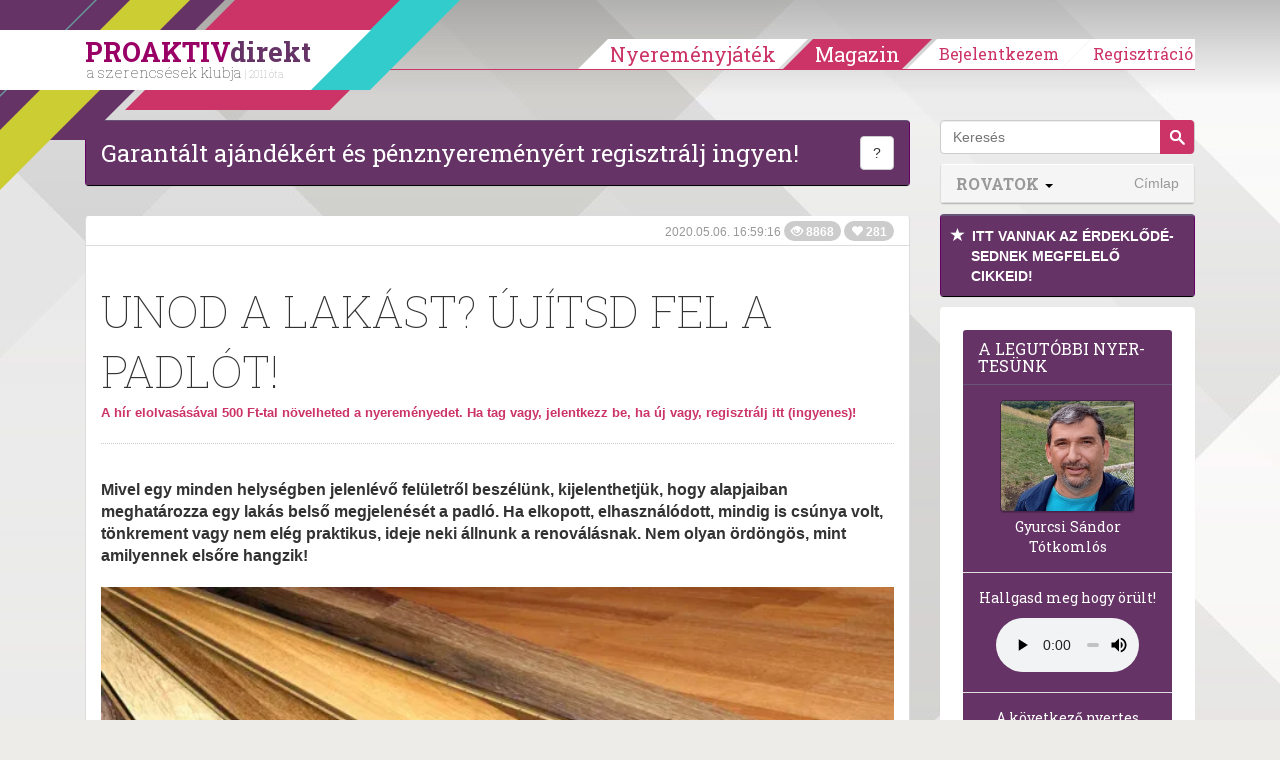

--- FILE ---
content_type: text/html; charset=UTF-8
request_url: https://proaktivdirekt.com/magazin/cikk/unod-a-lakast-ujitsd-fel-a-padlot
body_size: 17623
content:
<!DOCTYPE html>
<html xmlns="http://www.w3.org/1999/html" lang="hu">
<head prefix="og: http://ogp.me/ns# fb: http://ogp.me/ns/fb# website: http://ogp.me/ns/website#">
    <meta name="viewport" content="width=device-width, initial-scale=1.0" />
    
    <title>Unod a lakást? Újítsd fel a padlót! - PROAKTIVdirekt Életmód magazin és hírek</title>    <meta http-equiv="Content-Type" content="text/html; charset=utf-8" />
<meta http-equiv="Content-Language" content="hu" />
<meta http-equiv="pragma" content="no-cache" />
<meta http-equiv="Cache-Control" content="no-cache" />
<meta http-equiv="imagetoolbar" content="no" />
<meta name="robots" content="ALL" />
<meta name="title" content="Unod a lakást? Újítsd fel a padlót! - PROAKTIVdirekt Életmód magazin és hírek" />
<meta name="description" content="Mivel egy minden helységben jelenlévő felületről beszélünk, kijelenthetjük, hogy alapjaiban meghatározza egy lakás belső megjelenését a padló. Ha elkopott, elhasználódott, mindig is csúnya volt, tönkrement vagy nem elég praktikus, ideje neki állnunk a renoválásnak. Nem olyan ördöngös, mint amilyennek elsőre hangzik!" />
<meta name="keywords" content="Unod,a,lakást?,Újítsd,fel,a,padlót!" />
<meta name="google-site-verification" content="CIOm5ahCrClnbW5Rq5UcXX7xZgmaTt8mMggzHNiAAQQ" />
<meta name="p:domain_verify" content="f7f59d63824de9bc10a61628b8fdb65b" />
<meta property="og:title" content="Unod a lakást? Újítsd fel a padlót!" />
<meta property="og:site_name" content="PROAKTIVdirekt" />
<meta property="og:url" content="https://proaktivdirekt.com/magazin/cikk/unod-a-lakast-ujitsd-fel-a-padlot" />
<meta property="og:description" content="Mivel egy minden helységben jelenlévő felületről beszélünk, kijelenthetjük, hogy alapjaiban meghatározza egy lakás belső megjelenését a padló. Ha elkopott, elhasználódott, mindig is csúnya volt, tönkrement vagy nem elég praktikus, ideje neki állnunk a renoválásnak. Nem olyan ördöngös, mint amilyennek elsőre hangzik!" />
<meta property="og:type" content="article" />
<meta property="og:locale" content="hu_HU" />
<meta property="fb:app_id" content="150333625029204" />
<meta property="og:image" content="https://proaktivdirekt.com/adaptive/article_md/upload/images/magazine/laminalt-padlo.jpg" />
<meta property="og:image:width" content="643" />
<meta property="og:image:height" content="482" />
<meta name="DC.Title" content="PROAKTIVdirekt Életmód magazin és hírek" />
<meta name="DC.Creator" content="PROAKTIVdirekt" />
<meta name="DC.Description" content="Mivel egy minden helységben jelenlévő felületről beszélünk, kijelenthetjük, hogy alapjaiban meghatározza egy lakás belső megjelenését a padló. Ha elkopott, elhasználódott, mindig is csúnya volt, tönkrement vagy nem elég praktikus, ideje neki állnunk a renoválásnak. Nem olyan ördöngös, mint amilyennek elsőre hangzik!" />
<meta name="DC.Subject" content="Unod,a,lakást?,Újítsd,fel,a,padlót!" />
<meta name="DC.Type" content="Text" />
<meta name="DC.Language" content="hu-HU" />
<meta name="wot-verification" content="167d2f3dd5747547572b" />    
    <link rel="manifest" href="/manifest.json">
    <link rel="preload" href="/magazine/scripts/vendor/bootstrap-3.0.1/fonts/glyphicons-halflings-regular.eot" as="font" crossorigin="anonymous" />
    <link rel="preload" href="/magazine/scripts/vendor/bootstrap-3.0.1/fonts/glyphicons-halflings-regular.woff" as="font" crossorigin="anonymous" />
    <link rel="preload" href="/magazine/scripts/vendor/bootstrap-3.0.1/fonts/glyphicons-halflings-regular.ttf" as="font" crossorigin="anonymous" />
    <link rel="preload" href="/magazine/scripts/vendor/bootstrap-3.0.1/fonts/glyphicons-halflings-regular.svg" as="font" crossorigin="anonymous" />
        
            <script type="application/ld+json">
            {
              "@context": "http://schema.org",
              "@type": "Article",
              "headline": "Mivel egy minden helys\u00e9gben jelenl\u00e9v\u0151 fel\u00fcletr\u0151l besz\u00e9l\u00fcnk, kijelenthetj\u00fck, hogy alapjaiban meghat\u00e1rozza egy ",
              "image": [ "https://proaktivdirekt.com/adaptive/articleindex_md/upload/images/magazine/laminalt-padlo.jpg"],
               "mainEntityOfPage": {
                "@type": "WebPage",
                "@id": "https://google.com/article"
              },
              "datePublished": "2020-05-06 16:59:16",
              "dateModified": "2020-05-06 16:59:16",
              "author": {
                "@type": "Organization",
                "name": "ProaktivDirekt"
              },
               "publisher": {
                "@type": "Organization",
                "name": "ProaktivDirekt",
                "logo": {
                  "@type": "ImageObject",
                  "url": "https://proaktivdirekt.com/assets/site/img/logo-proaktivdirekt.png"
                }
              }
            }
            </script>
        
    <link href="/favicon.ico" rel="shortcut icon" type="image/png" />
<link href="//fonts.googleapis.com/css?family=Roboto+Slab:100,400,700&amp;subset=latin,latin-ext&amp;display=swap" media="screen" rel="stylesheet" type="text/css" />
<link href="/assets/css/style.min.css?v=1653774185" media="screen" rel="stylesheet" type="text/css" />
    <script>

        var consentManagement = {
            
            allowedGoogleAdsense: true,
            loadGoogleAdsense: false,
            loadedGoogleAdsense: false,
            
            allowedGoogleAdwordsRemarketing:  true,
            loadGoogleAdwordsRemarketing: false,
            loadedGoogleAdwordsRemarketing: false,
            
            // google tagmanager
            allowedTeletippGtag: true,
            loadTeletippGtag: false,
            loadedTeletippGtag: false,

            allowedGoogleAnalytics: true,
            loadGoogleAnalytics: false,
            loadedGoogleAnalytics: false,

            allowedGoogleApis: false,
            loadGoogleApis: false,
            loadedGoogleApis: false,

            allowedOneSignal: true,
            loadOneSignal: false,
            loadedOneSignal: false,

            allowedFacebook: true,
            loadFacebook: false,
            loadedFacebook: false,

            allowedAddToAny: true,
            loadAddToAny: false,
            loadedAddToAny: false,


            allowedAdverticum: false,
            loadAdverticum: false,
            loadedAdverticum: false,

            allowedAlexa: false,
            loadAlexa: false,
            loadedAlexa: false,

            allowedTaboola: true,
            loadTaboola: false,
            loadedTaboola: false,

            allowedHotjar: false,
            loadHotjar: false,
            loadedHotjar: false,

            allowed4youads: false,
            load4youads: false,
            loaded4youads: false
        }
        
        var consentLoadingDebug = true;

        function consentDebug(msg){
            if(consentLoadingDebug === true){
                console.log(msg);
            }
        }

        function addGoogleAdsConsent(){
            if(consentManagement.allowedGoogleAdsense === true && consentManagement.loadedGoogleAdsense === false){
                consentManagement.loadGoogleAdsense = true;
                consentManagement.loadedGoogleAdsense = true;
                
                consentDebug('loadedGoogleAdsense');

                injectJsFileToHead({
                    'async': true,
                    'data-ad-client': 'ca-pub-2677430027333464',
                    'src': 'https://pagead2.googlesyndication.com/pagead/js/adsbygoogle.js'
                });

                (window.adsbygoogle = window.adsbygoogle || []).push({
                    google_ad_client: "ca-pub-2677430027333464",
                    enable_page_level_ads: true,
                    google_full_width_responsive: true
                });
            }
        }

        function addGoogleAnalyticsConsent(){
            if(consentManagement.allowedGoogleAdwordsRemarketing === true && consentManagement.loadedGoogleAdwordsRemarketing === false){
                consentManagement.loadGoogleAdwordsRemarketing = true;
                consentManagement.loadedGoogleAdwordsRemarketing = true;

                consentDebug('loadedGoogleAdwordsRemarketing');

                appendJsFileToBody({
                    'async': true,
                    'src': '//www.googleadservices.com/pagead/conversion_async.js'
                });
            }
            
            if(consentManagement.allowedGoogleAnalytics === true && consentManagement.loadedGoogleAnalytics === false){
                consentManagement.loadGoogleAnalytics = true;

                consentDebug('loadGoogleAnalytics');

                window.dataLayer = window.dataLayer || [];
                function gtag(){dataLayer.push(arguments);}
                gtag('js', new Date());

                gtag('config', 'G-XNW75QVJ9H');

                appendJsFileToBody({
                    'async': true,
                    'src': 'https://www.googletagmanager.com/gtag/js?id=G-XNW75QVJ9H'
                });

                // Google Analytics Enhanced Link Tracking within Dynamic Tag Management: inpage_linkid
                /*window._gaq = window._gaq || [];
                window._gaq.push(['_require', 'inpage_linkid', 'https://www.google-analytics.com/plugins/ga/inpage_linkid.js']);
                window._gaq.push(['_setAccount', 'UA-21944247-1']);
                window._gaq.push (['_gat._anonymizeIp']);
                window._gaq.push(['_trackPageview']);

                window.trackGAEvent = function(category, action, label, value, noninteraction) {
                    window._gaq.push(['_trackEvent', category, action, label, value, noninteraction]);
                };

                appendJsFileToBody({
                    'async': true,
                    'src': 'https://stats.g.doubleclick.net/dc.js'
                });*/
            }
        }

        function addGoogleTagManagerConsent(){
            if(consentManagement.allowedTeletippGtag === true && consentManagement.loadedTeletippGtag === false){
                consentManagement.loadTeletippGtag = true;
                consentManagement.loadedTeletippGtag = true;

                consentDebug('loadedTeletippGtag');

                <!-- Global site tag (gtag.js) - Google Ads: 1063486308 -->

                window.dataLayer = window.dataLayer || [];
                window.gtag = function() {
                    dataLayer.push(arguments);
                }

                gtag('js', new Date());
                gtag('config', 'AW-1063486308');
                
                injectJsFileToHead({
                    'async': true,
                    'src': 'https://www.googletagmanager.com/gtag/js?id=AW-1063486308'
                });
            }
        }

        function addGoogleApis(){
            if(consentManagement.allowedGoogleApis === true && consentManagement.loadedGoogleApis === false){
                consentManagement.loadGoogleApis = true;
                consentManagement.loadedGoogleApis = true;

                consentDebug('loadedGoogleApis');

                window.___gcfg = {lang: 'hu'};
                
                appendJsFileToBody({
                    'async': true,
                    'defer': true,
                    'src': 'https://apis.google.com/js/platform.js'
                });
            }
        }

        function addFacebookConsent(){
            if(consentManagement.allowedFacebook === true && consentManagement.loadedFacebook === false){
                consentManagement.loadFacebook = true;
                consentManagement.loadedFacebook = true;

                consentDebug('loadedFacebook');

                window.fbAsyncInit = function() {
                    FB.init({
                        appId      : '150333625029204',
                        channelUrl : 'https://proaktivdirekt.com/fb_channel.html',
                        status     : true,
                        cookie     : true,
                        xfbml      : true,
                        oauth      : true,
                        version : 'v9.0'
                    });
                };
                
                appendJsFileToBody({
                    'async': true,
                    'defer': true,
                    'id': 'facebook-jssdk',
                    'src': '//connect.facebook.net/hu_HU/all.js'
                });
            }
        }

        function addHotjarConsent(){
            if(consentManagement.allowedHotjar === true && consentManagement.loadedHotjar === false){
                consentManagement.loadHotjar = true;
                consentManagement.loadedHotjar = true;

                consentDebug('loadedHotjar');

                // Hotjar Tracking Code for https://proaktivdirekt.com/profil/regisztracio/nye
                (function(h,o,t,j,a,r){
                    h.hj=h.hj||function(){(h.hj.q=h.hj.q||[]).push(arguments)};
                    h._hjSettings={hjid:808487,hjsv:6};
                    a=o.getElementsByTagName('head')[0];
                    r=o.createElement('script');r.async=true;
                    r.src=t+h._hjSettings.hjid+j+h._hjSettings.hjsv;
                    a.appendChild(r);
                })(window,document,'https://static.hotjar.com/c/hotjar-','.js?sv=');
            }
        }

        function addAdverticumConsent(){
            if(consentManagement.allowedAdverticum === true && consentManagement.loadedAdverticum === false){
                consentManagement.loadAdverticum = true;
                consentManagement.loadedAdverticum = true;

                consentDebug('loadedAdverticum');

                let divElement = document.createElement("div");
                divElement.id = 'zone4846493';
                divElement.class = 'goAdverticum'
                document.body.appendChild(divElement);
                
                appendJsFileToBody({
                    'async': true,
                    'defer': true,
                    'src': '//ad.adverticum.net/g3.js'
                });
            }
        }

        function addAlexaConsent(){
            if(consentManagement.allowedAlexa === true && consentManagement.loadedAlexa === false){
                consentManagement.loadAlexa = true;
                consentManagement.loadedAlexa = true;

                consentDebug('loadedAlexa');

                window._atrk_opts = { atrk_acct:"dTo3k1a0Sn000F", domain:"proaktivdirekt.com",dynamic: true};
                appendJsFileToBody({
                    'async': true,
                    'defer': true,
                    'src': 'https://d31qbv1cthcecs.cloudfront.net/atrk.js'
                });
            }
        }

        function addTaboolaConsent(){
            if(consentManagement.allowedTaboola === true && consentManagement.loadedTaboola === false){
                consentManagement.loadTaboola = true;
                consentManagement.loadedTaboola = true;

                consentDebug('loadedTaboola');
                
                injectJsFileToHead({"src": "//paht.tech/c/proaktivdirekt.js", "async": true});
            }
        }

        function addToAnyConsent(){
            if (consentManagement.allowedAddToAny === true && consentManagement.loadedAddToAny === false) {
                consentManagement.loadAddToAny = true;
                consentManagement.loadedAddToAny = true;

                consentDebug('loadedAddToAny');

                window.a2a_config = {'locale': 'hu'};
                appendJsFileToBody({
                    'src': 'https://static.addtoany.com/menu/page.js',
                    'async': true,
                    'defer': true
                })
            }
        }

        function addOneSignalConsent(){

            if(consentManagement.allowedOneSignal === true && consentManagement.loadedOneSignal === false){
                consentManagement.loadOneSignal = true;
                consentManagement.loadedOneSignal = true;

                consentDebug('loadedOneSignal');
                
                injectJsFileToHead({"src": "https://cdn.onesignal.com/sdks/OneSignalSDK.js", "async": true});
            }
        }

        function add4youadsConsent() {

            if (consentManagement.allowed4youads === true && consentManagement.loaded4youads === false) {
                consentManagement.load4youads = true;
                consentManagement.loaded4youads = true;
                consentDebug('loaded4youads');

                (function (document, window) {
                    var a, c = document.createElement('script'), f = window.frameElement;

                    c.id = 'CleverCoreLoader66802';
                    c.src = 'https://scripts.cleverwebserver.com/0c9de0ebefbfe3e4a9e3e01df84eaca9.js';

                    c.async = !0;
                    c.type = 'text/javascript';
                    c.setAttribute('data-target', window.name || (f && f.getAttribute('id')));
                    /*c.setAttribute('data-callback', 'put-your-callback-function-here');
                    c.setAttribute('data-callback-url-click', 'put-your-click-macro-here');
                    c.setAttribute('data-callback-url-view', 'put-your-view-macro-here');*/

                    try {
                        a = parent.document.getElementsByTagName('script')[0] || document.getElementsByTagName('script')[0];
                    } catch (e) {
                        a = !1;
                    }

                    a || (a = document.getElementsByTagName('head')[0] || document.getElementsByTagName('body')[0]);
                    a.parentNode.insertBefore(c, a);
                })(document, window);
            }
        }

        function injectJsFileToHead(params){
            const s = document.getElementsByTagName('script')[0];
            s.parentNode.insertBefore(createScriptElement(params), s);
        }

        function appendJsFileToBody(params){
            document.body.appendChild(createScriptElement(params));
        }
        
        function createScriptElement(params){
            const scriptElement = document.createElement("script");
            scriptElement.type = 'text/javascript';

            for(const prop in params){
                scriptElement[prop] = params[prop];
            }
            
            return scriptElement;
        }

        addGoogleAdsConsent();
        addOneSignalConsent();
        addGoogleTagManagerConsent();
        addTaboolaConsent();
    </script>
</head>
<body>
<div id="header" class="navbar navbar-fixed-top">
        <div class="container">
        <div class="navbar-header decorline-container">
            <button type="button" class="navbar-toggle collapsed" data-toggle="collapse" data-target="#mobilebar" onClick="$(document).scrollTop(0);" aria-label="Menü">
                <span class="icon-bar"></span>
                <span class="icon-bar"></span>
                <span class="icon-bar"></span>
            </button>
            
                            <a class="navbar-brand" href="/">
                    <div id="headLogo">PROAKTIV<span>direkt</span><small>a szerencsések klubja <span>| 2011 óta</span></small></div>
                </a>
            
            <div id="decorline1" class="decorline"></div>
            <div id="decorline2" class="decorline"></div>
            <div id="decorline3" class="decorline"></div>
            <div id="decorline4" class="decorline"></div>
            <div id="decorline5" class="decorline"></div>
        </div>
        
                    <div id="headerbar" class="navbar-collapse collapse ">
                <ul class="nav navbar-nav navbar-right">
                                            <li>
                            <a
                                    href="/profil/regisztracio/nyeremenyjatek-2025-teli"
                                    class="btn-menu"
                            >Nyereményjáték</a>
                        </li>
                        <li class="divider"></li>
                        <li>
                            <a
                                    href="/magazin"
                                    class="btn-menu active"
                            >Magazin</a>
                        </li>
                        
                        <li class="divider"></li>
                                        
                                            
                                                    <li class="btn-group">
                                <a
                                        href="/profil/bejelentkezes/nyeremenyjatek-2025-teli"
                                        class="btn-menu loginreg loginBtn"
                                >Bejelentkezem</a>
                            </li>
                            <li class="btn-group">
                                <a
                                        href="/profil/regisztracio/nyeremenyjatek-2025-teli"
                                        class="btn-menu last loginreg"
                                >Regisztráció</a>
                            </li>
                                            
                    
                    
                </ul>
            </div>
            <div class="visible-xs">
                <div id="mobilebar" class="navbar-collapse collapse" style="max-height:none;">
                    <ul class="nav navbar-nav navbar-right list-group" style="margin:0 -15px;">
                                                    <li class="list-group-item"><a href="/profil/regisztracio/nyeremenyjatek-2025-teli">Regisztráció</a></li>
                            <li class="list-group-item"><a href="/profil/bejelentkezes/nyeremenyjatek-2025-teli" class="loginBtn">Bejelentkezés</a></li>
                                                <li class="list-group-item"><a style="width: 100%;margin-right:-60px; display: inline-block;" href="/"><strong style="text-transform:uppercase;">Nyereményjáték</strong></a>
                            <button class="btn btn-default dropdown-toggle pull-right" style="margin:4px 10px 0 0; border-color:#ddd; border-radius:20px; z-index:10; position:relative;" data-toggle="collapse" data-target="#submenuGame"><span class="caret"></span></button>
                            <ul class="nav navbar-nav collapse" id="submenuGame">
                                                                <li><a href="/informacio/nyerteseink/nyeremenyjatek-2025-teli">Eddigi nyertesek</a></li>
                                <li><a href="/informacio/jatekszabaly/nyeremenyjatek-2025-teli">Játékszabály</a></li>
                                <li><a href="/informacio/adatvedelem/nyeremenyjatek-2025-teli">Adatvédelem</a></li>
                                <li><a href="/informacio/gyik/nyeremenyjatek-2025-teli">Gyakori kérdések</a></li>
                            </ul>
                        </li>
                        <li class="list-group-item"><a style="width: 100%;margin-right:-60px; display: inline-block; color:#333" href="/magazin"><strong style="text-transform:uppercase;">Magazin</strong></a>
                                                            <button class="btn btn-default dropdown-toggle pull-right" style="margin:4px 10px 0 0; border-color:#ddd; border-radius:20px; z-index:10; position:relative;" data-toggle="collapse" data-target="#submenuMagazine"><span class="caret"></span></button>
                                <ul class="nav navbar-nav collapse in" id="submenuMagazine">
                                                                            <li><a href="/magazin/rovat/sz%C3%A9ps%C3%A9g">Szépség</a></li>
                                                                            <li><a href="/magazin/rovat/otthon+%C3%A9s+h%C3%A1ztart%C3%A1s">Otthon és háztartás</a></li>
                                                                            <li><a href="/magazin/rovat/p%C3%A9nz%C3%BCgyek">Pénzügyek</a></li>
                                                                            <li><a href="/magazin/rovat/eg%C3%A9szs%C3%A9g">Egészség</a></li>
                                                                            <li><a href="/magazin/rovat/kult%C3%BAra">Kultúra</a></li>
                                                                            <li><a href="/magazin/rovat/tudom%C3%A1ny">Tudomány</a></li>
                                                                            <li><a href="/magazin/rovat/jogaink">Jogaink</a></li>
                                                                            <li><a href="/magazin/rovat/recept">Recept</a></li>
                                                                            <li><a href="/magazin/rovat/p%C3%A1r+%C3%A9s+csal%C3%A1d">Pár és Család</a></li>
                                                                            <li><a href="/magazin/rovat/aktu%C3%A1lis">Aktuális</a></li>
                                                                            <li><a href="/magazin/rovat/nyerem%C3%A9nyj%C3%A1t%C3%A9kok">Nyereményjátékok</a></li>
                                                                            <li><a href="/magazin/rovat/pszichol%C3%B3gia">Pszichológia</a></li>
                                                                        <li><a href="/magazin/direktnekem"><span class="glyphicon glyphicon-star"></span> DirektNekem </a></li>
                                                                    </ul>
                                                    </li>
                        <li class="list-group-item"><a href="/profil/uzenet/lista">Üzenetek </a></li>
                        <li class="list-group-item"><a href="/informacio/elerhetoseg/nyeremenyjatek-2025-teli">Elérhetőség</a></li>
                        <li class="list-group-item"><a href="/informacio/mediaajanlat/nyeremenyjatek-2025-teli">Médiaajánlat</a></li>
                        <li class="list-group-item"><a href="/informacio/rolunk/nyeremenyjatek-2025-teli">Rólunk</a></li>
                    </ul>
                </div>
            </div>
        
    </div>
</div>


<div id="magazinePage" class="page page-full">
	<div class="container">
		<div class="col-sm-9" id="articleContainer">

			<style>
    .article_top, .article_middle { width: 320px; height: 100px; }
    @media(min-width: 500px) { .article_top, .article_middle { width: 468px; height: 60px; } }
    @media(min-width: 800px) { .article_top, .article_middle { width: 728px; height: 90px; } }
</style>


    
    <div class="panel panel-default panel-primary clearfix">
        <div class="panel-body">
            <p class="pull-left" style="text-align:center; font-family:'Roboto Slab',serif; font-size:24px; margin:0;"><a style="color:#fff" href="/profil/regisztracio/nyeremenyjatek-2025-teli" onClick="openModal('signupModal'); return false;">Garantált ajándékért és pénznyereményért regisztrálj ingyen!</a></p>
            <div class="pull-right">
                <button type="button" class="btn btn-default" data-toggle="popover" data-placement="left" data-content='Klubtagjaink pénzt és ajándékokat nyerhetnek, "kedvelhetnek" cikkeket, ajándék szolgáltatásokat kapnak.'>?</button>
                            </div>
        </div>
    </div>
<!-- ProaktivDirekt Magazin - Article top -->
<!--ins class="adsbygoogle article_top"
     style="display:inline-block"
     data-full-width-responsive="true"
     data-ad-client="ca-pub-2677430027333464"
     data-ad-slot="8711541580"></ins>
<script>
    (adsbygoogle = window.adsbygoogle || []).push({});
</script-->


<div class="row">
    <div class="col-sm-12">
        <div class="panel panel-default">
            <div class="panel-heading panel-heading-info">
                <small class="text-muted">
                    2020.05.06. 16:59:16                    <span class="badge"><span class="glyphicon glyphicon-eye-open"></span> 8868</span>
                    <span class="badge"><span class="glyphicon glyphicon-heart"></span> 281</span>
                </small>
                <div style="float: left; width: 100%;">
                    <fb:like href="https://proaktivdirekt.com/magazin/cikk/unod-a-lakast-ujitsd-fel-a-padlot" layout="standard" action="recommend" show_faces="false" share="false"></fb:like>
                </div>
            </div>
            <div class="panel-body" id="articleBody">
                <h1 class="page-header">
                    Unod a lakást? Újítsd fel a padlót!
                    <div class="read-article">
                        <a
                                                            href="/profil/regisztracio/nyeremenyjatek-2025-teli"
                                onClick="setSignupRedirect('/magazin/cikk/unod-a-lakast-ujitsd-fel-a-padlot'); openModal('signupModal'); return false;"
                                                            data-toggle="tooltip"
                                data-placement="top"
                                title="Kattints ide és olvasd el a cikket. Ezzel napi 2000 Ft-tal növelheted a nyereményedet. Ha még nem vagy tag, regisztrálj itt, hogy nyerhess Te is!"
                        >
                            <strong>A hír elolvasásával 500 Ft-tal növelheted a nyereményedet. Ha tag vagy, jelentkezz be, ha új vagy, regisztrálj itt (ingyenes)!</strong>
                        </a>
                    </div>
                </h1>
                                    <p class="lead"><strong>Mivel egy minden helységben jelenlévő felületről beszélünk, kijelenthetjük, hogy alapjaiban meghatározza egy lakás belső megjelenését a padló. Ha elkopott, elhasználódott, mindig is csúnya volt, tönkrement vagy nem elég praktikus, ideje neki állnunk a renoválásnak. Nem olyan ördöngös, mint amilyennek elsőre hangzik!</strong></p>
                    
                                    <div class="media-box">
                                                                                    <picture>
                                    <source srcset="/adaptive/article_md/upload/images/magazine/laminalt-padlo.webp" type="image/webp">
                                    <source srcset="/adaptive/article_md/upload/images/magazine/laminalt-padlo.jpg" type="image/jpg">
                                    <img src="/adaptive/article_md/upload/images/magazine/laminalt-padlo.jpg" class="img-responsive" alt="Laminált padló - PROAKTIVdirekt Életmód magazin és hírek - proaktivdirekt.com" width="799" height="599" />
                                </picture>
                                                                                    <small><em>Laminált padló</em></small>                    </div>
                    
                                        <p>Már egy függöny vagy szőnyeg is gigantikus változásokat tud hozni a belsőtérbe, tehát nyilvánvaló, hogy a padló még többet ad a képhez – vagy éppen vesz el belőle. Esztétikai szempontok mellett praktikus okokból is irtózhatunk a meglévőtől. Például, ha fehér színű padlónk van és fekete macskánk.</p>                        

<h2>Hidegburkolat más színben feltüntetve</h2>

<p>Annyit voltál otthon, hogy volt szerencséd feltérképezni a padló összes hibáját és még a színét is megutáltad? Megértjük. Elő hát a kedvenc online-rendelős barkács áruházaddal! Padló festésre alkalmas festéket keress, az interneten a pontos használati leírást is megtalálod minden típushoz. Rövid (1 napos) száradási idejű, vízbázisú festékkel jársz a legjobban.</p>                        

<p>Ez nagyon fontos, mert ha 7 napos száradási idővel rögzülő termékkel kened ki például a vizes helységeket, akkor se fürdés, se …, se kézmosás! </p>                        

<p>Már pedig most kezet mosni kiemelten fontos! </p>                        

<p>Első körben, ha minden szükséges holmi megérkezett, maszkoló szalaggal ragaszd le azokat a felületeket (például a falak alja), amiket nem szeretnél összekenni. A „majd vigyázok”, nem megfelelő védekezés. Festésben sem. </p>                            
                            <div style="margin: 30px 0">
                                <!-- ProaktivDirekt Magazin - Article middle -->
                                <!--ins class="adsbygoogle article_middle"
                                     style="display:block"
                                     data-full-width-responsive="true"
                                     data-ad-client="ca-pub-2677430027333464"
                                     data-ad-slot="9377078383"
                                     data-ad-format="auto"></ins>
                                <script>
                                    (adsbygoogle = window.adsbygoogle || []).push({});
                                </script-->
                            </div>
            
                                                

<p>Kőkeményen takarítsd le és zsírtalanítsd az átszínezni kívánt felületet, alaposan kitérve a fugákra is.
Az alapozás ugyanúgy működik, mint a falfestésnél és pontosan ugyanazt a célt is szolgálja: a festék jobban tapad és jobban fed, kevesebb hibával dolgozhatunk. Ezt követően legalább két rétegben érdemes felvinned a festéket, célnak megfelelő szőrű festékhengerrel. Arra is figyelj, hogy elegendő időt hagyj az egyes rétegeknek a száradásra. </p>                        

<p>Ha mintát szeretnél festeni, rögzítsd igen stabilan a stencilt az alap réteg száradása után, majd mehet a festés. A sablont csak száradást követően távolítsd el! </p>                        

<p>Mivel nyilván betartod a játékszabályokat, amiket a vírus helyzet magával hozott, feltételezhetően otthon leszel a száradási idő közben is, és így nem feltétlenül tudod nélkülözni az érintett helységeket. Ezért érdemes sávokban dolgoznod, egy kis egérutat hagyva magadnak a legfontosabb irányokban. Arra azonban figyelj, hogy az egyes sávok rétegei ne legyenek átfedésben, hiszen az a végeredményen is meglátszik. </p>                        

<h2>Csere-bere fogadom, a régit leragasztom</h2>

<p>Ha melegre cserélnéd például az amerikai konyha hidegburkolatát, akkor sem kell feltétlenül őrült nagy bontásban gondolkodni. Elsősorban mérd fel, hogy mekkora az a szintemelés, amit még elbírnak az ajtók. Ha van egy centi még az ajtók aljától, akkor gondolkodhatsz ultramodern vinyl padlóban is. Strapabíró, víz- és kopásálló, megjelenésben viszont leginkább a laminált padlóra hasonlít. Klikkes és ragasztós változatokban kapható, de mindkettő igényel aljzatkiegyenlítőt, hiszen a fuga és a járólap közötti szinteltérést ki kell egyensúlyozni valamivel. </p>                        

<p>Ha az aljzatkiegyenlítés megtörtént, itt is alapozás a következő lépés – a festéshez hasonlóan. Ezt követi a padlólapozás és egy pár nap múlva már úgy használhatjuk az új melegburkolatot, mintha mindig is ott lett volna!</p>                        
</p>        
                        
                                    <div class="articleQuestion">
                        <form id="article-form" enctype="application/x-www-form-urlencoded" method="post" class="questionnary" action=""><dl class="zend_form">
<div class="elementrow"><dt id="255-label"><label for="255" class="elementlabel required">A klubtagoknak most jár a Colonnade baleset-biztosítás INGYEN. Kéred?</label></dt>
<dd>
<label for="255-1160"><input type="radio" name="255" id="255-1160" value="1160" images="" />Igen, kérem</label><label for="255-1161"><input type="radio" name="255" id="255-1161" value="1161" images="" />Nem kérem az ingyenes biztosítást</label>
<p class="description"><strong>A kötvényt egy héten belül küldjük e-mailen a neked@proaktivdirekt.com címről. Kérjük tedd ezt a címet a leveleződ címjegyzékébe, hogy megkapd. Elolvastam és elfogadom a biztosítási feltételeket</strong>, igénylem az ingyenes Colonnade baleset-biztosítást. Hozzájárulok, hogy az Colonnade vagy megbízottja a biztosítási ajánlataival telefonon megkeressen. Hozzájárulásodat visszavonhatod a Colonnade címére (1388 Budapest, Pf. 14.) küldött levélben vagy telefonon: 801-0801. <a href="/upload/documents/Colonnade_Adatkezelesi_tajekoztato_202308.pdf" target="_blank">Letöltöm a biztosítási feltételeket.</a></p></dd></div>
<div class="footer">
<input type="submit" name="submit" id="submit" value="Elküld" class="extrabutton" /></div></dl></form>                    </div>
                
                <div class="pull-right">
                    <small>
                        <strong>Ha tetszett, kedveld:</strong>
                    </small> <a href="/magazin/cikk/unod-a-lakast-ujitsd-fel-a-padlot?do=like" class="glyphicon glyphicon-heart" aria-label="Kedvelem"></a>
                    &nbsp;|&nbsp;
                    <small>
                        <strong>Ha nem tetszett, írd meg miért nem!</strong>
                    </small>
                    <a href="mailto:magazinkritika@proaktivdirekt.com" target="_top" title="Írjon nekünk!" class="glyphicon glyphicon-envelope" aria-label="Megírom a véleményemet"></a>
                </div>
                <div style="float: left; width: 100%;">
                    <fb:like href="https://proaktivdirekt.com/magazin/cikk/unod-a-lakast-ujitsd-fel-a-padlot" layout="standard" action="recommend" show_faces="false" share="false"></fb:like>
                </div>
                            </div>
            
                        
                        
                            <form id="setFilterForm" method="post" action="/magazin/addfilter">
                    <div class="panel panel-primary" id="filterModal" style="display: none;">
                        <input type="submit" style="display:none;">
                                                    <input id="tag-546-chk" name="tags[tag-546-chk]" type="hidden" value="546">
                            <input id="tag-546-mail" name="listeners[tag-546-mail]" type="hidden" value="546">
                                                    <input id="tag-687-chk" name="tags[tag-687-chk]" type="hidden" value="687">
                            <input id="tag-687-mail" name="listeners[tag-687-mail]" type="hidden" value="687">
                                                    <input id="tag-694-chk" name="tags[tag-694-chk]" type="hidden" value="694">
                            <input id="tag-694-mail" name="listeners[tag-694-mail]" type="hidden" value="694">
                                                    <input id="tag-1877-chk" name="tags[tag-1877-chk]" type="hidden" value="1877">
                            <input id="tag-1877-mail" name="listeners[tag-1877-mail]" type="hidden" value="1877">
                                                    <input id="tag-8004-chk" name="tags[tag-8004-chk]" type="hidden" value="8004">
                            <input id="tag-8004-mail" name="listeners[tag-8004-mail]" type="hidden" value="8004">
                                                    <input id="tag-8005-chk" name="tags[tag-8005-chk]" type="hidden" value="8005">
                            <input id="tag-8005-mail" name="listeners[tag-8005-mail]" type="hidden" value="8005">
                        
                        <div class="panel-heading">
                            <h3 class="panel-title"><a class="submitSetFilterForm" href="javascript:;">Tetszett a cikk?</a></h3>
                        </div>
                        <div class="panel-body">
                            <a class="submitSetFilterForm" href="javascript:;">Ha szeretnél ilyen témájú cikkek megjelenéséről értesítést kapni, itt jelentkezz rá!</a>
                        </div>
                        <div class="panel-footer">
                            <a href="javascript:;" class="btn-link submitSetFilterForm" class="btn">Beállítom</a>
                        </div>
                    </div>
                </form>
            
            <div style="margin:10px;text-align: center;font-weight: bold;">
                <a href="/magazin">Vissza a címlapra</a>
            </div>

            <div
                    class="panel-footer"
                    id="articleFooter"
                                    style="border-right: 10px solid #ffcc00"
                            >
                                    <a
                            href="/magazin/tag/lakberendez%C3%A9s"
                            class="label label-default"
                    >
                        lakberendezés                    </a>
                                    <a
                            href="/magazin/tag/h%C3%A1ztart%C3%A1s"
                            class="label label-default"
                    >
                        háztartás                    </a>
                                    <a
                            href="/magazin/tag/otthon"
                            class="label label-default"
                    >
                        otthon                    </a>
                                    <a
                            href="/magazin/tag/fel%C3%BAj%C3%ADt%C3%A1s"
                            class="label label-default"
                    >
                        felújítás                    </a>
                                    <a
                            href="/magazin/tag/hidegburkolat"
                            class="label label-default"
                    >
                        hidegburkolat                    </a>
                                    <a
                            href="/magazin/tag/melegburkolat"
                            class="label label-default"
                    >
                        melegburkolat                    </a>
                                
                                    <div class="category pull-right">
                        <h2>
                            <a href="/magazin/rovat/otthon+%C3%A9s+h%C3%A1ztart%C3%A1s">
                                &raquo; Otthon és háztartás                            </a>
                        </h2>
                    </div>
                
            </div>
        </div>
    </div>
</div>

    <div class="row">
        <div class="col-sm-12">
            <div class="panel panel-default">
                <div class="panel-heading">
                    <h3 class="panel-title">Oszd meg a cikket és nyerj...</h3>
                </div>
                <div class="panel-body">
                    <p><strong>                                Oszd meg a cikket. <a href="#" onClick="openModal('signupModal'); return false;">Ha még ingyenesen regisztrálsz is, akkor ezzel készpénzt is nyerhetsz!</a>
                            </strong></p>
                    <!-- AddToAny BEGIN -->
                    <div class='a2a_kit a2a_kit_size_32 a2a_default_style' data-a2a-url="https://proaktivdirekt.com/magazin/cikk/unod-a-lakast-ujitsd-fel-a-padlot" dada-bb="bb">
                        <a class='a2a_dd' href='https://proaktivdirekt.com/magazin/cikk/unod-a-lakast-ujitsd-fel-a-padlot'></a>
                        <a class='a2a_button_facebook' href='https://proaktivdirekt.com/magazin/cikk/unod-a-lakast-ujitsd-fel-a-padlot'></a>
                        <a class='a2a_button_facebook_messenger' href='https://proaktivdirekt.com/magazin/cikk/unod-a-lakast-ujitsd-fel-a-padlot'></a>
                        <a class='a2a_button_viber' href='https://proaktivdirekt.com/magazin/cikk/unod-a-lakast-ujitsd-fel-a-padlot'></a>
                        <a class='a2a_button_google_gmail' href='https://proaktivdirekt.com/magazin/cikk/unod-a-lakast-ujitsd-fel-a-padlot'></a>
                        <a class='a2a_button_email' href='https://proaktivdirekt.com/magazin/cikk/unod-a-lakast-ujitsd-fel-a-padlot'></a>
                        <a class='a2a_button_copy_link' href='https://proaktivdirekt.com/magazin/cikk/unod-a-lakast-ujitsd-fel-a-padlot'></a>
                    </div>
                </div>
            </div>
        </div>
    </div>

    <div class="row">
        <div class="col-sm-12">
            <div class="panel panel-default">
                <div class="panel-heading">
                    <h3 class="panel-title">További cikkek a témában</h3>
                </div>
                <div class="list-group">
                                            <a href="/magazin/cikk/mit-tegyunk-ha-a-gyerek-mar-januarban-nyugos-es-motivalatlan" class="list-group-item">
                            <h4 class="list-group-item-heading">Mit tegyünk, ha a gyerek már januárban nyűgös és motiválatlan?</h4>
                            <p class="list-group-item-text">A január sokunk számára a lassú újraindulás időszaka – és ez alól bizony a gyerekek sem kivételek. Amíg mi felnőttek a munkába való visszarázódással küzdünk, addig a kicsik az iskola vagy óvoda megszokott tempójába próbálnak újra beilleszkedni, ami egyáltalán nem könnyű feladat.</p>
                        </a>
                                            <a href="/magazin/cikk/mennyei-polenta-gombaraguval-es-parmezannal" class="list-group-item">
                            <h4 class="list-group-item-heading">Mennyei polenta gombaraguval és parmezánnal</h4>
                            <p class="list-group-item-text">A polenta az egyik legmelegebb, legmegnyugtatóbb fogás, amit hideg napokon készíthetünk. Krémes  állaga tökéletes alapot ad a gazdag, illatos gombaragunak, amely mély, földes aromáival ellenpontozza a dara édeskés ízét. Egy bőséges adag reszelt sajttal pedig az egész étel egy harmonikus, olaszos egésszé áll össze.</p>
                        </a>
                                            <a href="/magazin/cikk/teli-szagok-a-lakasban-amikor-a-meleg-nemcsak-otthonossagot-hoz" class="list-group-item">
                            <h4 class="list-group-item-heading">Téli szagok a lakásban: amikor a meleg nemcsak otthonosságot hoz</h4>
                            <p class="list-group-item-text">Télen sokkal több időt töltünk zárt térben, és ezzel együtt bizony a lakás illatai is könnyebben bent rekednek. A kiadós főzések, a száradó ruhák, a nedves cipők vagy épp a háziállatok mind hozzájárulhatnak ahhoz, hogy a friss levegő gyorsan emlékké váljon.</p>
                        </a>
                                    </div>
            </div>
        </div>
    </div>



		</div>

		<div class="col-sm-3">
            <div class="panel-default panel-primary" id="magazineSearch">
                <form id="article-search-form" method="get" class="form-search" action="/magazin/kereses">

<input type="text" name="q" id="q" value="" placeholder="Keresés" maxlength="128" class="search-query" />

<input type="submit" name="submit" id="submit" value="" class="btn" /></form>            </div>

            <div id="articleCategories">
                <div class="panel panel-default" id="magazineCategories">
                    <div class="panel-heading">
                        <h3 class="panel-title">
                            <span class="toggle-trigger">Rovatok <i class="caret"></i></span>
                            <a class="pull-right" style="text-transform:none; font-family:'Helvetica Neue',Helvetica,Arial,sans-serif; font-size:14px; line-height:1.2; font-weight:normal;" href="/magazin">Címlap</a>
                        </h3>
                    </div>
                    <div class="list-group" id="magazineCategoriesItems" style="display:none;">
                                                <a
                            class="list-group-item list-group-item-cat"
                            style="border-left: 10px solid #9933cc;"
                            href="/magazin/rovat/sz%C3%A9ps%C3%A9g"
                        >
                            Szépség                        </a>
                                                <a
                            class="list-group-item list-group-item-cat active"
                            style="border-left: 10px solid #ffcc00; background-color:#ffcc00;"
                            href="/magazin/rovat/otthon+%C3%A9s+h%C3%A1ztart%C3%A1s"
                        >
                            Otthon és háztartás                        </a>
                                                <a
                            class="list-group-item list-group-item-cat"
                            style="border-left: 10px solid #33cccc;"
                            href="/magazin/rovat/p%C3%A9nz%C3%BCgyek"
                        >
                            Pénzügyek                        </a>
                                                <a
                            class="list-group-item list-group-item-cat"
                            style="border-left: 10px solid #009966;"
                            href="/magazin/rovat/eg%C3%A9szs%C3%A9g"
                        >
                            Egészség                        </a>
                                                <a
                            class="list-group-item list-group-item-cat"
                            style="border-left: 10px solid #ff6666;"
                            href="/magazin/rovat/kult%C3%BAra"
                        >
                            Kultúra                        </a>
                                                <a
                            class="list-group-item list-group-item-cat"
                            style="border-left: 10px solid #006699;"
                            href="/magazin/rovat/tudom%C3%A1ny"
                        >
                            Tudomány                        </a>
                                                <a
                            class="list-group-item list-group-item-cat"
                            style="border-left: 10px solid #f6c3ed;"
                            href="/magazin/rovat/jogaink"
                        >
                            Jogaink                        </a>
                                                <a
                            class="list-group-item list-group-item-cat"
                            style="border-left: 10px solid #1fd941;"
                            href="/magazin/rovat/recept"
                        >
                            Recept                        </a>
                                                <a
                            class="list-group-item list-group-item-cat"
                            style="border-left: 10px solid #f00547;"
                            href="/magazin/rovat/p%C3%A1r+%C3%A9s+csal%C3%A1d"
                        >
                            Pár és Család                        </a>
                                                <a
                            class="list-group-item list-group-item-cat"
                            style="border-left: 10px solid #03158c;"
                            href="/magazin/rovat/aktu%C3%A1lis"
                        >
                            Aktuális                        </a>
                                                <a
                            class="list-group-item list-group-item-cat"
                            style="border-left: 10px solid #ef4eca;"
                            href="/magazin/rovat/nyerem%C3%A9nyj%C3%A1t%C3%A9kok"
                        >
                            Nyereményjátékok                        </a>
                                                <a
                            class="list-group-item list-group-item-cat"
                            style="border-left: 10px solid ;"
                            href="/magazin/rovat/pszichol%C3%B3gia"
                        >
                            Pszichológia                        </a>
                                            </div>
                </div>

                <div class="panel panel-primary">
                   <div class="list-group">
                        <a
                            data-toggle="tooltip"
                            data-placement="left"
                            title="Itt beállíthatod, az érdeklődési köreidet. Ennek megfelelő cikkeinket külön gyűjtjük neked és értesítést is küldünk a frissekről, ha kéred."
                            href="/magazin/direktnekem"
                            class="tooltip-trigger list-group-item"
                        >
                            <span class="glyphicon glyphicon-star"></span>
                            <strong>ITT VANNAK AZ ÉRDEK&shy;LŐDÉ&shy;SEDNEK MEGFE&shy;LELŐ CIKKEID!</strong>
                                                    </a>
                   </div>
                </div>

                
    <div id="winnersPanel" class="panel panel-default panel-primary hidden-xs">
        <div class="panel-heading">
            <h2 class="panel-title">A leg&shy;u&shy;tób&shy;bi nyer&shy;te&shy;sünk</h2>
        </div>
        <div class="panel-body text-center">
            <div id="winnersContent">
                                    <div class="img-wrapper">
                        <div class="img-container">
                            <img src="/upload/nyertesek/gysk.jpg" alt="Gyurcsi Sándor"/>
                        </div>
                    </div>
                                <div>Gyurcsi Sándor                                            <br/>Tótkomlós                                                        </div>
            </div>
        </div>
        <div class="panel-body text-center">
                            <p style="text-align: center">Hallgasd meg hogy örült!</p>
                <audio controls style="width:80%">
                    <source src="/upload/nyertesek/gysh.mp3" type="audio/mpeg">
                    (Sajnos a böngésződ nem támogatja a lejátszást.)
                </audio>
                    </div>
                    <div class="panel-body text-center">
                A következő nyertes hirdetés dátuma: 2026.03.17.            </div>
                            <div class="panel-body text-center">
                <a href="/profil/regisztracio/nyeremenyjatek-2025-teli" style="text-decoration: underline">Csatlakozz ingyen, ha Te is nyerni szeretnél!</a>
            </div>
            </div>


                            </div>

            <div style="margin-bottom: 20px;">
                <!-- ProaktivDirekt Magazin - Rovathely -->
                <ins class="adsbygoogle"
                     style="display:block"
                     data-full-width-responsive="true"
                     data-ad-client="ca-pub-2677430027333464"
                     data-ad-slot="3718663187"
                     data-ad-format="auto"></ins>
                <script>
                    (adsbygoogle = window.adsbygoogle || []).push({});
                </script>
            </div>

                        <div class="panel panel-default panel-primary">
                <div class="panel-body text-center">
                    <a
                        href="/profil/regisztracio/nyeremenyjatek-2025-teli"
                        onClick="openModal('signupModal'); return false;"
                        style="text-transform: uppercase; color: #cc3; text-decoration:none; display: block;"
                    >
                        <h3 style="color: #fff; margin:0 0 10px 0;">Garantált ajándékért</h3> és pénznyereményért regisztrálj ingyen!
                    </a>
                </div>
            </div>
            
            <div id="stickySider">
                                <div class="panel panel-default">
                    <div class="panel-heading">
                        <h3 class="panel-title">Ajánlataink</h3>
                    </div>
                    <div id="promotionsCarousel" class="carousel slide" data-ride="carousel">
                        <ol class="carousel-indicators">
                                                        <li data-target="#promotionsCarousel" data-slide-to="0" class="active"></li>
                                                        <li data-target="#promotionsCarousel" data-slide-to="1"></li>
                                                    </ol>
                        <div class="carousel-inner">
                                                        <div class="item active" style="height:320px; background-color:#636;">
                                <div class="carousel-caption">
                                    <a class="containerlink" href="https://proaktivdirekt.com/magazin/direktnekem" target="_blank" rel="noopener" style="color:#fff; text-decoration:none;">
                                        <h3>Iratkozz fel cikk értesítőnkre</h3>
                                        <div>és olvasásukkal naponta 2000 Ft-tal is növelheted egyenlegedet!</div>
                                    </a>
                                </div>
                            </div>
                                                        <div class="item" style="height:320px; background-color:#636;">
                                <div class="carousel-caption">
                                    <a class="containerlink" href="http://proaktivdirekt.com/magazin" target="_blank" rel="noopener" style="color:#fff; text-decoration:none;">
                                        <h3>Facebook</h3>
                                        <div><h4 class="headline"> Oszd meg cikkeinket +1.000.000 Ft...</h4>
<p>-nyeremény növelés jár a szerencsésnek a sorsolás napján! A cikkek alján találsz megosztási lehetőséget. Lájkolj is minket!</p></div>
                                    </a>
                                </div>
                            </div>
                                                    </div>
                        <a class="left carousel-control" href="#promotionsCarousel" data-slide="prev" aria-label="Előző">
                            <span class="glyphicon glyphicon-chevron-left"></span>
                        </a>
                        <a class="right carousel-control" href="#promotionsCarousel" data-slide="next" aria-label="Következő">
                            <span class="glyphicon glyphicon-chevron-right"></span>
                        </a>
                    </div>
                </div>
                
                            </div><!-- //sticky -->
	    </div>
    </div>
</div>

<div class="panel panel-primary hidden-xs hidden-sm" id="youKnowModal" style="width: 250px; position: fixed; bottom: 0; left: -250px; z-index:10">
	<div class="panel-heading">
		<h3 class="panel-title"><a href="/magazin/direktnekem">Értesítést kérek...</a></h3>
		<a href="javascript:;" class="closeBtnLink btn-icon" onClick="hideElement('youKnowModal'); setParam('disableYouKnowPanel'); return false;"><span>&times;</span></a>
	</div>
	<div class="panel-body">
		<p><a href="/magazin/direktnekem"><strong>az érdeklődésemnek megfelelő friss cikkekről!</strong></a></p>
	</div>
	<div class="panel-footer">
		<a class="btn-link" href="/magazin/direktnekem">Beállítom</a>
	</div>
</div>
    
<div class="modal" id="likeModal" style="display:none">
	<div class="modal-dialog">
		<div class="panel panel-default">
			<div class="panel-heading">
				<h4 class="modal-title">Kedveld a cikket</h4>
				<a href="javascript:;" id="modalCloseBtn" class="closeBtn btn-icon">bezárás <span>&times;</span></a>
			</div>
			<div class="panel-body">
				<p>Örülünk, hogy tetszik a cikk! Hogy kedvelni tudd, kérjük jelentkezz be, ha már klubtag vagy. Ha még nem, akkor regisztrálj ingyenesen.</p>
				<p>Ez azért jó neked,</p>
				<ul>
					<li>mert a kedvelésednek megfelelő cikkeket fogunk írni.</li>
					<li>mert a nyereményjátékban ingyenesen részt vehetsz és pénzt nyerhetsz.</li>
					<li>mert garantált ajándékokat adunk.</li>
				</ul>
			</div>
			<div class="panel-footer">
				<button type="button" class="btn" name="submit" onClick="switchModal('loginModal');">Bejelentkezem</button>
				<a class="btn" href="/profil/regisztracio/nyeremenyjatek-2025-teli" onClick="switchModal('signupModal'); return false;">Regisztrálok</a>
			</div>
		</div>
	</div>
</div>

<div class="modal" id="saveAnswerModal" style="display:none">
    <div class="modal-dialog">
        <div class="panel panel-default">
            <div class="panel-heading">
                <h4 class="modal-title">Köszönjük a válaszodat!</h4>
                <a href="javascript:;" id="modalCloseBtn" class="closeBtn btn-icon">bezárás <span>&times;</span></a>
            </div>
            <div class="panel-body">
                <p>Kérjük, ahhoz hogy elmenthessük a válaszodat, jelentkezz be. Vagy ha még nem vagy Klubtag, akkor regisztrálj ingyenesen.</p>
                <p>
                    Ezzel a nyereményjátékunkban ingyenesen részt vehetsz és pénzt <strong>nyerhetsz</strong>. 50.000 Ft és 10 millió Ft közötti összeg a nyeremény.
                                            <br />A következő nyertes hirdetés időpontja: 2026.03.17.                                    </p>
              </div>
            <div class="panel-footer">
                <button type="button" class="btn" name="submit" onClick="switchModal('loginModal');">Bejelentkezem</button>
                <a
                    class="btn"
                    href="/profil/regisztracio/nyeremenyjatek-2025-teli"
                    onClick="switchModal('signupModal'); return false;"
                >Regisztrálok</a>
            </div>
        </div>
    </div>
</div>

<div class="modal" id="suggestModal" style="display:none">
	<div class="modal-dialog">
		<div class="panel panel-default">
			<div class="panel-heading">
				<h4 class="modal-title">Legyél klubtagunk!</h4>
				<a href="javascript:;" id="modalCloseBtn" class="closeBtn btn-icon">bezárás <span>&times;</span></a>
			</div>
			<div class="panel-body">
				<p>Kérjük, ahhoz hogy elmenthessük a beállításaidat, jelentkezz be. Vagy ha még nem vagy Klubtag, akkor regisztrálj ingyenesen.</p>
				<p>Ez azért jó neked,</p>
				<ul>
					<li>mert a saját érdeklődésedre szabhatod a magazint.</li>
					<li>mert a nyereményjátékban ingyenesen részt vehetsz és pénzt nyerhetsz.</li>
				</ul>
			</div>
			<div class="panel-footer">
				<button type="button" class="btn" name="submit" onClick="switchModal('loginModal');">Bejelentkezem</button>
				<a class="btn" href="/profil/regisztracio/nyeremenyjatek-2025-teli" onClick="switchModal('signupModal'); return false;">Regisztrálok</a>
			</div>
		</div>
	</div>
</div>

<div class="modal" id="welcomeModal" style="display:none">
	<div class="modal-dialog">
		<div class="panel panel-default">
			<div class="panel-heading">
				<h4 class="modal-title">Regisztrálj és nyerj több milliót!</h4>
                <a href="#" onClick="closeModal(); setParam('disableForceWelcomeModal'); return false;" id="modalCloseBtn" class="closeBtn btn-icon">bezárás <span>&times;</span></a>
			</div><form id="signupForm" method="post" action="/profil/regisztracio/nyeremenyjatek-2025-teli">
			<div class="panel-body">
				<p><strong>-Ingyenes nyereményjáték<br />-Ingyenes balesetbiztosítás<br />-Garantált ajándékok</strong><br /></p>
							<p id="signupErrors" class="errors" style="display:none"><strong>Minden mező kitöltése kötelező!</strong></p>
							<div class="form-group">
								<input type="text" class="form-control" placeholder="E-mail címed" name="email" required data-toggle="tooltip" data-placement="top" title="Ha van, kérlek a gmail címedet add meg, úgy még biztosabban tudunk értesíteni!"/>
							</div>
							<div class="form-group">
								<input type="text" class="form-control" placeholder="Vezetékneved" name="lastname" required/>
								<input type="text" class="form-control" placeholder="Keresztneved" name="firstname" required/>
							</div>
							<div class="form-group">
								<label class="checkbox-inline"><input type="checkbox" required class="checkbox" name="terms_of_use" value="1" />
									<a href="/informacio/adatvedelem/nyeremenyjatek-2025-teli" target="_blank">Az adatkezelési szabályzatot </a>és a <a href="/informacio/jatekszabaly/nyeremenyjatek-2025-teli" target="_blank">Játékszabályzatot</a> a regisztrációmmal elfogadom és hozzájárulok személyes adataimnak az Adatkezelési szabályzatban meghatározottak szerint történő kezeléséhez, és azok reklámozási célú felhasználásához.</label>
								<input type="hidden" name="pre" id="pre" value="true" /><input type="hidden" name="code" id="code" />
							</div>
			</div>
			<div class="panel-footer">
				<a class="btn pull-left" href="#" onClick="closeModal(); setParam('disableForceWelcomeModal'); return false;" style="color:#000">Most nem</a>
				<div class="decorline-container">
					<button type="submit" class="btn btn-decor" name="submit">Regisztrálok</button>
					<div class="decorline decorline-top"></div>
					<div class="decorline decorline-bottom"></div>
				</div>
			</div></form>
		</div>
	</div>
</div>

    
<!-- Pinit -->
<script type="text/javascript" async defer  data-pin-color="white" data-pin-height="28" data-pin-hover="true" src="//assets.pinterest.com/js/pinit.js"></script>

<div id="footer">
    <div class="nav navbar navbar-inverse">
        <div class="container">
            <div class="navbar-collapse collapse">
                                    <ul class="nav navbar-nav"><li><a href="/">Nyereményjáték</a></li><li><a href="/informacio/rolunk/nyeremenyjatek-2025-teli">Rólunk</a></li><li><a href="/informacio/szolgaltatas/nyeremenyjatek-2025-teli">Szolgáltatás</a></li><li><a href="/informacio/jatekszabaly/nyeremenyjatek-2025-teli">Játékszabály</a></li><li><a href="/informacio/adatvedelem/nyeremenyjatek-2025-teli">Adatvédelem</a></li><li><a href="/informacio/mediaajanlat/nyeremenyjatek-2025-teli">Médiaajánlat</a></li><li><a href="/informacio/partnereink/nyeremenyjatek-2025-teli">Partnerprogram-Affiliate</a></li><li><a href="/informacio/gyik/nyeremenyjatek-2025-teli">GYIK</a></li><li><a href="/informacio/elerhetoseg/nyeremenyjatek-2025-teli">Elérhetőség</a></li></ul>                            </div>
        </div>
    </div>
            <div id="fb-root"></div>
        <div style="overflow:hidden; background:#222;">
            <div class="container" style="padding: 0 25px; position:relative; z-index:10">
                <fb:like-box href="http://www.facebook.com/Proaktivdirekt.hu" show_faces="false" stream="false" header="false" colorscheme="dark"></fb:like-box>
            </div>
        </div>
        <div class="container" style="position:relative">
            <div id="decorline6" class="decorline"></div>
            <div id="decorline7" class="decorline"></div>
        </div>
    </div>


    <div class="modal" id="loginModal" style="display:none;">
        <div class="modal-dialog">
            <div class="panel panel-default">
                <div class="panel-heading">
                    <h4 class="modal-title">Bejelentkezés</h4>
                    <a href="javascript:;" id="modalCloseBtn" class="closeBtn btn-icon">bezárás <span>&times;</span></a>
                </div>
                <form method="post" action="/profil/bejelentkezes">
                    <input type="hidden" name="redirectTo" id="loginRedirectTo" value="" />
                    <div class="panel-body">
                        <p>Jelentkezz be, vagy <a href="/profil/regisztracio/nyeremenyjatek-2025-teli" onClick="switchModal('signupModal'); return false;">regisztrálj</a>!<br/>
                            <span class="description">Ha Facebookkal regisztráltál, <a href="/profil/oauth/nyeremenyjatek-2025-teli//type/fb/redirect/oauth-log" target="_top">beléphetsz vele!</a></span></p>
                        <div class="form-group">
                            <input type="text" class="form-control" placeholder="E-mail címed" name="email"/>
                        </div>
                        <div class="form-group">
                            <input type="password" class="form-control" placeholder="Jelszavad" name="password"/>
                            <p class="control-description"><i>Ha nem volt megadva jelszavad, ne töltsd ki!</i></p>
                        </div>
                        <div class="form-group">
                            <label class="checkbox-inline"><input type="checkbox" class="checkbox" value="1" checked name="setCookie" />Maradjon bejelentkezve?</label>
                        </div>
                    </div>
                    <div class="panel-footer">
                        <div class="decorline-container">
                            <button type="submit" class="btn btn-decor" name="submit">Belépek</button>
                            <div class="decorline decorline-top"></div>
                            <div class="decorline decorline-bottom"></div>
                        </div>
                        <a href="/profil/jelszocsere/nyeremenyjatek-2025-teli">Jelszóemlékeztető</a>
                    </div>
                </form>
            </div>
        </div>
    </div>

    <div class="modal" id="signupModal" style="display:none;">
        <div class="modal-dialog">
            <div class="panel panel-default">
                <div class="panel-heading">
                    <h4 class="modal-title">Regisztráció</h4>
                    <a href="javascript:;" id="modalCloseBtn" class="closeBtn btn-icon">bezárás <span>&times;</span></a>
                </div>
                <form id="signupForm" method="post" action="/profil/regisztracio/nyeremenyjatek-2025-teli">
                    <input type="hidden" name="redirectTo" id="signupRedirectTo" value="" />
                    <div class="panel-body">
                        <p>Regisztrálj ingyen, vagy <a href="/profil/bejelentkezes/nyeremenyjatek-2025-teli" onClick="switchModal('loginModal'); return false;">lépj be</a>!<br/>
                                                    </p>
                        <p id="signupErrors" class="errors" style="display:none"><strong>Minden mező kitöltése kötelező!</strong></p>
                        <div class="form-group">
                            <input type="text" class="form-control" placeholder="E-mail címed" name="email" required data-toggle="tooltip" data-placement="top" title="Ha van, kérlek a gmail címedet add meg, úgy még biztosabban tudunk értesíteni!"/>
                        </div>
                        <div class="form-group">
                            <input type="text" class="form-control" placeholder="Vezetékneved" name="lastname" required/>
                            <input type="text" class="form-control" placeholder="Keresztneved" name="firstname" required/>
                        </div>
                        <div class="form-group">
                            <label class="checkbox-inline"><input type="checkbox" required class="checkbox" name="terms_of_use" value="1" />
                                <a href="/informacio/adatvedelem/nyeremenyjatek-2025-teli" target="_blank">Az adatkezelési feltételeket </a> és a <a href="/informacio/jatekszabaly/nyeremenyjatek-2025-teli" target="_blank">Játékszabályzatot</a> a regisztrációmmal elfogadom és hozzájárulok személyes adataimnak az Adatkezelési szabályzatban meghatározottak szerint történő kezeléséhez, és azok reklámozási célú felhasználásához.
                            </label>
                            <input type="hidden" name="pre" id="pre" value="true" /><input type="hidden" name="code" id="code" />
                        </div>
                    </div>
                    <div class="panel-footer">
                        <div class="decorline-container">
                            <button type="submit" class="btn btn-decor" name="submit">Regisztrálok</button>
                            <div class="decorline decorline-top"></div>
                            <div class="decorline decorline-bottom"></div>
                        </div>
                    </div>
                </form>
            </div>
        </div>
    </div>


<script src="/assets/js/app.min.js?v=1633874687"></script>
<script>
    $(document).ready(function() {
        document.cookie = 'resolution=' + Math.max(window.innerWidth, window.innerHeight) + '; path=/';

        (function blink() {
            $('.blink').fadeOut(500).fadeIn(500, blink);
        })();

        try {
            toastr.options = {
                "closeButton": true,
                "debug": false,
                "newestOnTop": false,
                "progressBar": false,
                "positionClass": "toast-bottom-full-width",
                "preventDuplicates": false,
                "onclick": null,
                "showDuration": "300",
                "hideDuration": "1000",
                "timeOut": "0",
                "extendedTimeOut": "0",
            };
                    } catch (e) {}




    });
</script>


<script type="text/javascript" src="/assets/site/js/play-join.js?v=1635391248"></script>
<script type="text/javascript">
    //<![CDATA[
$conditions={'255':[]};
            $saveurl="/profil/nyeremenyjatekok/saveanswer/nyeremenyjatek-2025-teli//source/article";    //]]>
</script>
<script type="text/javascript">
    //<![CDATA[
$("[data-toggle=popover]").popover();    //]]>
</script>
<script type="text/javascript">
    //<![CDATA[

	$(document).ready(function() {
		$("#articleBody a:external").attr("target", "_blank");

        $(".submitSetFilterForm").click(function() {
            $("#setFilterForm").submit();
        });
    });
(function ($) {

$.fn.isOnScreen = function(x, y){

if(x == null || typeof x == "undefined") x = 1;
if(y == null || typeof y == "undefined") y = 1;

var win = $(window);

var viewport = {
top : win.scrollTop(),
left : win.scrollLeft()
};
viewport.right = viewport.left + win.width();
viewport.bottom = viewport.top + win.height();

var height = this.outerHeight();
var width = this.outerWidth();

if(!width || !height){
return false;
}

var bounds = this.offset();
bounds.right = bounds.left + width;
bounds.bottom = bounds.top + height;

var visible = (!(viewport.right < bounds.left || viewport.left > bounds.right || viewport.bottom < bounds.top || viewport.top > bounds.bottom));

if(!visible){
return false;
}

var deltas = {
top : Math.min( 1, ( bounds.bottom - viewport.top ) / height),
bottom : Math.min(1, ( viewport.bottom - bounds.top ) / height),
left : Math.min(1, ( bounds.right - viewport.left ) / width),
right : Math.min(1, ( viewport.right - bounds.left ) / width)
};

return (deltas.left * deltas.right) >= x && (deltas.top * deltas.bottom) >= y;

};

})(jQuery);

$(window).scroll(function(){
var isArticleFooterVisible = ($("#articleFooter").isOnScreen());

if (isArticleFooterVisible) {
$("#filterModal").delay(500).slideDown(500);} else {$("#filterModal").slideUp();} });    //]]>
</script>
<script type="text/javascript">
    //<![CDATA[
$(document).ready(function() {
            setTimeout(function() {
                $('#youKnowModal').animate({left:0},1000);
            }, 10000);
        });    //]]>
</script>
<script type="text/javascript">
    //<![CDATA[
var showWelcomeModal = true; 
        var setParam = function(paramName, callback) {
        $.ajax({
            type:"POST",
            url: "/magazin/setparam",
            data: { param: paramName },
            success: function($data) {
                if($data && callback) {
                    callback($data);
                }
            }
        });
    };

	var setArticleLog = function(articleId, type, callback) {
		$.ajax({
			type:"POST",
			url: "/magazin/log",
			data: { articleId: articleId, type: type },
			success: function($data) {
				if($data && callback) {
					callback($data);
				}
			}
		});
	};

	var likeArticle = function(articleId, btn, hasUser) {
		if (hasUser) {
			$(btn).toggleClass("active");
			setArticleLog(articleId, "like");
		} else {
			openModal("likeModal");
		}
		return false;
	};

	var closeArticle = function(articleId, btn, hasUser) {
		$(btn).closest(".panel-news").toggleClass("closed");
		if (hasUser) {
			setArticleLog(articleId, "close");
		}
		return false;
	};

	var getNextPage = function(page, callback) {
		$.ajax({
			type:"POST",
			url: "/magazin" + "/index//page/"+ page,
			success: function($data) {
				if($data && callback) {
					callback($data);
				}
			}
		});
	};

	$(document).ready(function() {
		$("#dailyTipsCarousel").carousel();
		$(".tooltip-trigger").tooltip();

        if(showWelcomeModal){
            var welcomeModalShow = true;
            $("body").mouseleave(function() {
                if (welcomeModalShow) {
                    openModal("welcomeModal");
                }
                welcomeModalShow = false;
                return false;
            })
        }

        $("#magazineCategories > .list-group").hide();
        $("#magazineCategories > .panel-heading > .panel-title > .toggle-trigger").click(function() {
            $(this).toggleClass("toggle-trigger-open");
            $(this).closest(".panel").find(".list-group").toggle();
        });
	});    //]]>
</script><script>

addGoogleAnalyticsConsent();
addGoogleApis();
addFacebookConsent();
addToAnyConsent();
addAdverticumConsent();
addAlexaConsent();
addHotjarConsent();
add4youadsConsent();

</script>    <script>
        $(document).ready(function() {
            
            window.OneSignal = window.OneSignal || [];
            OneSignal.push(["init", {
                appId: "55a88876-929a-43b4-b67d-47f195dcac6a",
                safari_web_id: "web.onesignal.auto.4d38dcde-f055-4772-b947-a310d959e18a",
                autoRegister: false,
                notifyButton: {
                    enable: true,
                    size: 'large',
                    position: 'bottom-right',
                    text: {
                        'tip.state.unsubscribed': 'Feliratkozás az értesítésekre', //'Subscribe to notifications',
                        'tip.state.subscribed': 'Feliratkoztál az értesítésekre', //"You're subscribed to notifications",
                        'tip.state.blocked': 'Letiltottad az értesítéseket', //"You've blocked notifications",
                        'message.prenotify': 'Kattints az értesítések feliratkozásához', //'Click to subscribe to notifications',
                        'message.action.subscribed': 'Köszönjük, hogy feliratkoztál!', //"Thanks for subscribing!",
                        'message.action.resubscribed': 'Feliratkoztál az értesítésekre', //"You're subscribed to notifications",
                        'message.action.unsubscribed': 'Nem kapod meg újra az értesítéseket', //"You won't receive notifications again",
                        'dialog.main.title': 'Értesítések kezelése', //'Manage Site Notifications',
                        'dialog.main.button.subscribe': 'Iratkozz fel', //'SUBSCRIBE',
                        'dialog.main.button.unsubscribe': 'Leiratkozás', //'UNSUBSCRIBE',
                        'dialog.blocked.title': 'Az értesítések blokkolásának feloldása', //'Unblock Notifications',
                        'dialog.blocked.message': 'Az értesítések engedélyezéséhez kövesd az alábbi utasításokat:' //"Follow these instructions to allow notifications:"
                    }
                },
                welcomeNotification: {
                    //"title": "My Custom Title",
                    "message": 'Köszönjük, hogy feliratkoztál!' //"Thanks for subscribing!",
                    // "url": "" /* Leave commented for the notification to not open a window on Chrome and Firefox (on Safari, it opens to your webpage) */
                },
                promptOptions: {
                    /* These prompt options values configure both the HTTP prompt and the HTTP popup. */
                    /* actionMessage limited to 90 characters */
                    actionMessage: "Szeretnél tudni a legújabb nyereményjátékokról?",
                    /* acceptButtonText limited to 15 characters */
                    acceptButtonText: "Feliratkozom",
                    /* cancelButtonText limited to 15 characters */
                    cancelButtonText: "Nem, köszönöm"
                }
            }]);
            OneSignal.push(function () {
                try {
                    OneSignal.showHttpPrompt();
                } catch (err) {
                    console.log(err);
                }
                
                            });
        });
    </script>
</body>
</html>



--- FILE ---
content_type: text/html; charset=utf-8
request_url: https://www.google.com/recaptcha/api2/aframe
body_size: 183
content:
<!DOCTYPE HTML><html><head><meta http-equiv="content-type" content="text/html; charset=UTF-8"></head><body><script nonce="LJxqcnYAmBfOK-NDnxp7Sw">/** Anti-fraud and anti-abuse applications only. See google.com/recaptcha */ try{var clients={'sodar':'https://pagead2.googlesyndication.com/pagead/sodar?'};window.addEventListener("message",function(a){try{if(a.source===window.parent){var b=JSON.parse(a.data);var c=clients[b['id']];if(c){var d=document.createElement('img');d.src=c+b['params']+'&rc='+(localStorage.getItem("rc::a")?sessionStorage.getItem("rc::b"):"");window.document.body.appendChild(d);sessionStorage.setItem("rc::e",parseInt(sessionStorage.getItem("rc::e")||0)+1);localStorage.setItem("rc::h",'1769458021040');}}}catch(b){}});window.parent.postMessage("_grecaptcha_ready", "*");}catch(b){}</script></body></html>